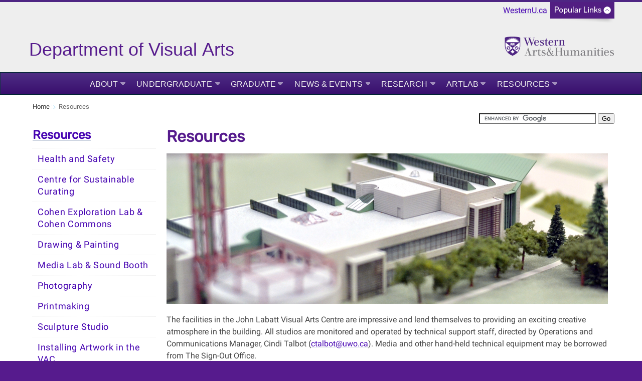

--- FILE ---
content_type: text/html; charset=UTF-8
request_url: https://www.uwo.ca/visarts/resources/index.html
body_size: 7005
content:
<!DOCTYPE html>
<html xmlns="http://www.w3.org/1999/xhtml" lang="en">
	<head>
		<meta charset="UTF-8"/>
		<title>
		    Resources - Visual Arts - Western University
		</title>
		
		
		
		<meta content="fb34fb8dac1d073a002b53fb20e02861" name="id"/>
		<meta content="width=device-width, initial-scale=1.0" name="viewport"/>
		<!--[if IE 7 ]>
		<html class="ie7">
			<![endif]-->
			<!--[if IE 8 ]>
			<html class="ie8">
				<![endif]-->
				<!--[if IE 9 ]>
				<html class="ie9">
					<![endif]-->
					<!--[if (gt IE 9)|!(IE)]>
					<!-->
					<!--
					
					
					<![endif]-->
					<link href="https://www.uwo.ca/web_standards/css/style-responsive-2017.css" rel="stylesheet"/>
					<link href="https://www.uwo.ca/web_standards/css/standard-menu-2017.css" rel="stylesheet"/>
					<link href="https://www.uwo.ca/web_standards/css/rubik-font.css" rel="stylesheet"/>
					<link href="https://www.uwo.ca/web_standards/css/roboto-font.css" rel="stylesheet"/>
					
					
					
<link href="https://www.uwo.ca/visarts/resources/index.html" rel="canonical"/>
<meta content="en_US" property="og:locale"/>
<meta content="https://www.uwo.ca/visarts/resources/index.html" property="og:url"/>
<meta content="website" property="og:type"/>
<meta content="Resources" property="og:title"/>
<meta content="Western University, in vibrant London, Ontario, delivers an academic and student experience second to none." property="og:description"/>
<meta content="Western University, in vibrant London, Ontario, delivers an academic and student experience second to none." name="description"/>
<meta content="https://www.uwo.ca/web_standards/img/logo/western-crest-facebook-og1.jpg" property="og:image"/>

<!-- Twitter Meta Tags -->
<meta content="summary_large_image" name="twitter:card"/>
<meta content="Western University, in vibrant London, Ontario, delivers an academic and student experience second to none." name="twitter:description"/>
<meta content="Resources" name="twitter:title"/>
<meta content="@WesternU" name="twitter:site"/>
<meta content="https://www.uwo.ca/web_standards/img/logo/western-crest-facebook-og1.jpg" name="twitter:image"/>
<meta content="@WesternU" name="twitter:creator"/>

					
					<link href="https://www.uwo.ca/web_standards/img/logo/apple-icon.png" rel="apple-touch-icon"/>
					<link href="https://www.uwo.ca/web_standards/img/logo/favicon.ico" rel="shortcut icon"/>
					<script language="javascript" src="https://www.uwo.ca/web_standards/js-2017/jquery-3.2.1.min.js" type="text/javascript"></script>
					
					<script type="text/javascript">
jQuery.noConflict();
jQuery(document).ready(function($){
$('img').each(function()
{ $(this).removeAttr('width'); $(this).removeAttr('height'); }
);
});
</script>
					
					
					
<script type="text/javascript">// <![CDATA[
(function(i,s,o,g,r,a,m){i['GoogleAnalyticsObject']=r;i[r]=i[r]||function(){
  (i[r].q=i[r].q||[]).push(arguments)},i[r].l=1*new Date();a=s.createElement(o),
  m=s.getElementsByTagName(o)[0];a.async=1;a.src=g;m.parentNode.insertBefore(a,m)
  })(window,document,'script','//www.google-analytics.com/analytics.js','ga');

  ga('create', 'UA-43999824-1', 'westernu.ca');
  ga('send', 'pageview');
// ]]></script>
<!-- Google Tag Manager. January 2019 -->
<script>// <![CDATA[
(function(w,d,s,l,i){w[l]=w[l]||[];w[l].push({'gtm.start':
new Date().getTime(),event:'gtm.js'});var f=d.getElementsByTagName(s)[0],
j=d.createElement(s),dl=l!='dataLayer'?'&l='+l:'';j.async=true;j.src=
'https://www.googletagmanager.com/gtm.js?id='+i+dl;f.parentNode.insertBefore(j,f);
})(window,document,'script','dataLayer','GTM-NSQ7S5');
// ]]></script>
<!-- End Google Tag Manager --> <!-- Google Tag Manager (noscript) --><noscript><iframe height="0" src="https://www.googletagmanager.com/ns.html?id=GTM-NSQ7S5" style="display:none;visibility:hidden" width="0"></iframe></noscript><!-- End Google Tag Manager (noscript) --> 
					<!-- Global WesternU site tag (gtag.js) - Google Analytics -->
					<script async="" src="https://www.googletagmanager.com/gtag/js?id=UA-130493133-1" type="text/javascript"></script>
					<script type="text/javascript">
                    window.dataLayer = window.dataLayer || [];
                    function gtag()
                    {dataLayer.push(arguments);}
                    gtag('js', new Date());
                    gtag('config', 'UA-130493133-1');
                    </script>
                    <!-- Google Tag Manager Western Global -->
<script>// <![CDATA[
(function(w,d,s,l,i){w[l]=w[l]||[];w[l].push({'gtm.start':
new Date().getTime(),event:'gtm.js'});var f=d.getElementsByTagName(s)[0],
j=d.createElement(s),dl=l!='dataLayer'?'&l='+l:'';j.async=true;j.src=
'https://www.googletagmanager.com/gtm.js?id='+i+dl;f.parentNode.insertBefore(j,f);
})(window,document,'script','dataLayer','GTM-NSQ7S5');
// ]]></script>
<!-- End Google Tag Manager Western Global --> 
	</head>
	<body>
	    <!-- Google Tag Manager (noscript) Western Global -->
<noscript><iframe height="0" src="https://www.googletagmanager.com/ns.html?id=GTM-NSQ7S5" style="display:none;visibility:hidden" width="0"></iframe></noscript>
<!-- End Google Tag Manager (noscript) Western Global -->
					<a class="offscreen" href="#skip">Skip to Content</a>
					<!-- Ribbon include begins -->
					<script src="https://www.uwo.ca/web_standards/js/rbn/rbn-standardpage.js" type="text/javascript"></script>
					
					
					
					<!-- Ribbon include ends -->
					<div id="masthead">
						<svg xmlns="http://www.w3.org/2000/svg" aria-labelledby="title" height="80px" width="900px" xmlns:xlink="http://www.w3.org/1999/xlink">&#225;
<title id="title">Department of Visual Arts</title>
<a style="text-decoration: none;" xlink:href="https://www.uwo.ca/visarts/"> <text fill="rgb(0, 0, 0)" kerning="auto" x="3px" y="57px"> <tspan fill="#561b8d" font-family="Benton Sans, Arial, sans-serif;" font-size="36px">Department of Visual Arts </tspan></text> </a> </svg><a href="https://www.uwo.ca/arts/"><img alt="Western University Arts and Humanities Logo" class="stacked-logo-two" src="https://www.uwo.ca/web_standards/img/logos-faculties-stacked/svg/Western_Logo_F_S_ArtsHumanities_RGB.svg" style="width: 220px; margin-top: 18px;"/></a>
						<div class="lists-select"><label class="hidden" for="popular-list">Popular Links</label><select class="fields" id="popular-list" name="popular-list" onchange="location.href=this.options[this.selectedIndex].value;">
<option selected="selected" value="#">Popular Links</option>
<option value="https://www.uwo.ca/directory.html">Directory</option>
<option value="https://wts.uwo.ca/office_365/index.html">Mail</option>
<option value="https://wts.uwo.ca/owl/index.html">OWL Brightspace</option>
<option value="https://studentservices.uwo.ca/secure/index.cfm">Student Services</option>
<option value="https://www.uwo.ca/a-z.html">Websites A - Z</option>
<option value="https://www.uwo.ca/events/index.html">Events</option>
<option value="https://www.lib.uwo.ca/index.html">Libraries</option>
<option value="https://www.uwo.ca/about/visit/maps.html">Maps</option>
<option value="https://www.uwo.ca/parking/index.html">Parking</option>
<option value="https://www.uwo.ca/.index.html">WesternU</option>
</select></div>
						
					</div>
					<!--end div masthead-->
					<div class="container_12">
						<div class="grid_12">
							<ul class="clearfix" id="menu" style="margin-left: 0;"><li class="medium"><a class="drop" href="../about/index.html">About</a><div class="dropdown_1column"><div class="col_1"><ul><li><a href="../about/chair.html">Message from the Chair</a></li><li><a href="../about/alumni.html">Alumni News</a></li><li><a href="../about/50years/index.html">Alum Profiles</a></li><li><a href="../about/faculty/index.html">Faculty</a></li><li><a href="../about/staff.html">Technical Staff</a></li><li><a href="../about/jobs.html">Job Opportunities</a></li><li><a href="../about/photo.html">Visual Arts Photos</a></li><li><a href="../about/tour.html">Virtual Tour</a></li><li><a href="../about/contact_us.html">Administration</a></li></ul></div></div></li><li class="medium"><a class="drop" href="../undergraduate/index.html">Undergraduate</a><div class="dropdown_1column"><div class="col_1"><ul><li><a href="../undergraduate/future/index.html">Future Students</a></li><li><a href="../undergraduate/current/index.html">Current Students</a></li><li><a href="../undergraduate/degrees_offered/index.html">Subject Areas</a></li><li><a href="../undergraduate/undergraduate_courses/index.html">Undergraduate Courses</a></li><li><a href="../undergraduate/Modules.html">Module Checklists</a></li><li><a class="ex-link" href="http://www.westerncalendar.uwo.ca/" target="_blank">Western Academic Calendar</a></li><li><a href="../undergraduate/faq.html">Frequently Asked Questions</a></li><li><a href="../undergraduate/Scholarships and Awards/index.html">Scholarships and Awards</a></li><li><a href="../undergraduate/vasa.html">VASA : Visual Art Supporters Association </a></li></ul></div></div></li><li class="medium"><a class="drop" href="../grad/index.html">Graduate</a><div class="dropdown_1column"><div class="col_1"><ul><li><a href="../grad/future/index.html">Future Students</a></li><li><a href="../grad/current/index.html">Current Students</a></li><li><a href="../grad/degrees.html">Degrees Offered</a></li><li><a href="../grad/courses.html">Graduate Courses</a></li><li><a href="../grad/internships.html">Graduate Internships</a></li><li><a href="../grad/funding/index.html">Funding</a></li><li><a href="../grad/meet_our_grads/index.html">Meet Our Grads</a></li><li><a class="ex-link" href="http://www.uwo.ca/visarts/about/alumni.html" target="_blank">Alumni</a></li><li><a href="../grad/visartsgsa.html">VisArtsGSA</a></li></ul></div></div></li><li class="medium"><a class="drop" href="../news/index.html">News &amp; Events</a><div class="dropdown_1column"><div class="col_1"><ul><li><a href="../news/2026/index.html">2026</a></li><li><a href="../news/2025/index.html">2025</a></li><li><a href="../news/2024/index.html">2024</a></li><li><a class="ex-link" href="http://www.events.westernu.ca/events/visual-arts/" target="_blank">Events Calendar</a></li><li><a href="../speakers.html">Speakers' Series</a></li><li><a href="../newsletters/index.html">Share Your News</a></li></ul></div></div></li><li class="medium"><a class="drop" href="../ourresearch/index.html">Research</a><div class="dropdown_1column"><div class="col_1"><ul><li><a href="../ourresearch/faculty_research/index.html">Faculty Research</a></li><li><a href="../ourresearch/graduate-research.html">Graduate Research</a></li><li><a href="../ourresearch/undergraduate-research.html">Undergraduate Research</a></li><li><a href="../ourresearch/IAiR.html">Indigenous Artist-in-Residence</a></li><li><a href="../ourresearch/moridi_r.html">Visiting Scholar Program</a></li><li><a href="../ourresearch/CiR.html">Curator-in-Residence</a></li></ul></div></div></li><li class="medium"><a class="drop" href="../artlab/index.html">Artlab</a><div class="dropdown_1column"><div class="col_1"><ul><li><a href="../artlab/current.html">Current Exhibitions</a></li><li><a href="../artlab/upcoming/index.html">Upcoming Exhibitions</a></li><li><a href="../artlab/exhibition_archive/index.html">Exhibition Archive</a></li><li><a href="../artlab/digital/index.html">Digital Features</a></li><li><a href="../artlab/vitrine/index.html">Artlab Vitrine</a></li><li><a href="../artlab/about.html">About </a></li><li><a href="../artlab/publications/index.html">Publications</a></li></ul></div></div></li><li class="medium"><a class="drop" href="index.html">Resources</a><div class="dropdown_1column align_right"><div class="col_1"><ul><li><a href="healthsafety.html">Health and Safety</a></li><li><a href="CSC.html">Centre for Sustainable Curating</a></li><li><a href="cohenlab.html">Cohen Exploration Lab &amp; Cohen Commons</a></li><li><a href="drawpaint.html">Drawing &amp; Painting</a></li><li><a href="media.html">Media Lab &amp; Sound Booth</a></li><li><a href="photography.html">Photography</a></li><li><a href="printmaking.html">Printmaking</a></li><li><a href="sculpture.html">Sculpture Studio</a></li><li><a href="artinstall.html">Installing Artwork in the VAC</a></li><li><a href="vrl/index.html">Visual Resource Centre</a></li><li><a href="restricted/index.html">Faculty &amp; Staff Resources (requires login)</a></li><li><a href="roombooking.html">Room Booking</a></li><li><a href="student_tutorials.html">Student Tutorials</a></li><li><a href="artsgear.html">ArtsGear Sign-Out</a></li><li><a class="ex-link" href="https://satelliteprojectspace.com/" target="_blank">SATELLiTE Project Space</a></li></ul></div></div></li></ul>
							<!-- BEGINNING OF MOBILE DROP-DOWN NAV -->
							<ul id="nav"><li><a class="drop" href="#">MENU</a><ul><li><a href="../about/index.html">About</a></li><li><a href="../undergraduate/index.html">Undergraduate</a></li><li><a href="../grad/index.html">Graduate</a></li><li><a href="../news/index.html">News &amp; Events</a></li><li><a href="../ourresearch/index.html">Research</a></li><li><a href="../artlab/index.html">Artlab</a></li><li><a href="index.html">Resources</a></li></ul><div class="clear"></div></li></ul><div class="clear"></div>
							<!-- END OF MOBILE NAV -->
						</div>
						<!--end div grid_12-->
						<div class="clear"></div>
						<div class="main-content" id="lowlevel">
							<div class="grid_12">
								<ul class="breadcrumbs"><li><a href="../index.html">Home</a></li><li class="last">Resources</li></ul>
								<form action="https://www.google.com/cse" class="search" id="cse-search-box">
<div><input name="cx" type="hidden" value="013266746113315494840:xq6zhlrbloa"/> <input name="as_sitesearch" type="hidden" value="uwo.ca/visarts"/> <input aria-label="search" name="q" size="27" type="text"/> <input name="sa" type="submit" value="Go"/></div>
</form>
<script src="//www.google.com/cse/brand?form=cse-search-box&amp;lang=en" type="text/javascript"></script>
							</div>
							<!--end div grid_12-->
							<div class="top" id="left-sidebar">
								<h2><a href="index.html">Resources</a></h2><div id="leftnav"><ul><li><a class="" href="healthsafety.html">Health and Safety</a></li><li><a class="" href="CSC.html">Centre for Sustainable Curating</a></li><li><a class="" href="cohenlab.html">Cohen Exploration Lab &amp; Cohen Commons</a></li><li><a class="" href="drawpaint.html">Drawing &amp; Painting</a></li><li><a class="" href="media.html">Media Lab &amp; Sound Booth</a></li><li><a class="" href="photography.html">Photography</a></li><li><a class="" href="printmaking.html">Printmaking</a></li><li><a class="" href="sculpture.html">Sculpture Studio</a></li><li><a class="" href="artinstall.html">Installing Artwork in the VAC</a></li><li><a class="" href="vrl/index.html">Visual Resource Centre</a></li><li><a class="" href="restricted/index.html">Faculty &amp; Staff Resources (requires login)</a></li><li><a class="" href="roombooking.html">Room Booking</a></li><li><a class="" href="student_tutorials.html">Student Tutorials</a></li><li><a class="" href="artsgear.html">ArtsGear Sign-Out</a></li><li><a class="ex-link" href="https://satelliteprojectspace.com/" target="_blank">SATELLiTE Project Space</a></li></ul></div>
								
								
							</div>
							<!--end div left-sidebar-->
							<div class="grid_9">
							    <a name="skip"></a>
							    
							    <h1>Resources</h1><p><img alt="Scale model of the John Labatt Visual Arts Centre" height="300" src="../img/banners/resources/1403_scalemodel_880x300.jpg" width="880"/></p>
<p>The facilities in the John Labatt Visual Arts Centre are impressive and lend themselves to providing an exciting creative atmosphere in the building. All studios are monitored and operated by technical support staff, directed by Operations and Communications Manager, Cindi Talbot (<a href="mailto:jmart288@uwo.ca">ctalbot@uwo.ca</a>). Media and other hand-held technical equipment may be borrowed from The Sign-Out Office.</p>
<p>Click on any of the resource areas listed on the left for more information on our facilities and services offered.</p>
							    
							    <!--10 extra blank regions for use with user made blocks-->
							    
							    
							    
							    
							    
							    
							    
							    
							    
							    
							    
						    </div>
							<!--end div grid_9-->
						<div class="clear"></div>
						</div>
						<!--end <div class="main-content" id="lowlevel">-->
						<div class="bottom" id="left-sidebar-mobile">
							<h2><a href="index.html">Resources</a></h2><div id="leftnav-mobile"><ul><li><a class="" href="healthsafety.html">Health and Safety</a></li><li><a class="" href="CSC.html">Centre for Sustainable Curating</a></li><li><a class="" href="cohenlab.html">Cohen Exploration Lab &amp; Cohen Commons</a></li><li><a class="" href="drawpaint.html">Drawing &amp; Painting</a></li><li><a class="" href="media.html">Media Lab &amp; Sound Booth</a></li><li><a class="" href="photography.html">Photography</a></li><li><a class="" href="printmaking.html">Printmaking</a></li><li><a class="" href="sculpture.html">Sculpture Studio</a></li><li><a class="" href="artinstall.html">Installing Artwork in the VAC</a></li><li><a class="" href="vrl/index.html">Visual Resource Centre</a></li><li><a class="" href="restricted/index.html">Faculty &amp; Staff Resources (requires login)</a></li><li><a class="" href="roombooking.html">Room Booking</a></li><li><a class="" href="student_tutorials.html">Student Tutorials</a></li><li><a class="" href="artsgear.html">ArtsGear Sign-Out</a></li><li><a class="ex-link" href="https://satelliteprojectspace.com/" target="_blank">SATELLiTE Project Space</a></li></ul></div>
							
							
						</div>
						    
					<div class="grid_12" id="footer">
							<div class="contact-content">
								<div class="grid_5">
									<p class="copyright">&#169; 1878 - <script>document.write(new Date().getFullYear())</script> Western University</p><br/><p class="footercontact"><a href="Faculty of Arts and Humanities" target="_blank">Department of Visual Arts</a><br/>John Labatt Visual Arts Centre<br/>
                    London, Ontario, Canada, N6A 5B7<br/>Tel: (519) 661-3440<br/><a href="mailto:visarts@uwo.ca">visarts@uwo.ca</a><br/><a href="https://www.uwo.ca/vpfinance/legalcounsel/privacy/" target="_blank">Privacy</a> | 
                <a href="https://www.communications.uwo.ca/web_design/standards/" target="_blank">Web Standards</a> | 
                <a href="https://www.uwo.ca/terms-of-use.html" target="_blank">Terms of Use</a>  | 
                <a href="https://accessibility.uwo.ca/" target="_blank">Accessibility</a></p>
								</div>
								<!--end div grid_5-->
								<div class="grid_2">
									<span class="footernavtitles">Key Topics:</span><br/><br/><a href="../about/index.html">About</a><br/><a href="../undergraduate/index.html">Undergraduate</a><br/><a href="../grad/index.html">Graduate</a><br/><a href="../news/index.html">News &amp; Events</a><br/><a href="../ourresearch/index.html">Research</a><br/><a href="../artlab/index.html">Artlab</a><br/><a href="index.html">Resources</a><br/>
								</div>
								<!--end div grid_2-->
								<div class="grid_2">
									<span class="footernavtitles">Popular Resources:</span><br/><br/><p><a href="../about/contact_us.html">Contact Us</a></p><p><a href="../about/faculty/fullfaculty.html">Meet our Faculty</a></p><p><a href="../speakers.html">Speakers' Series</a></p><p><a href="vrl/index.html">Visual Resource Library</a></p><p><a href="vrl/find_images.html">Find Images</a></p><p><a href="artsgear.html">ArtsGear Sign-Out</a></p>
								</div>
									<!--end div grid_2-->
								<div class="social-media">
									<div id="social-media-links">
										<a href="https://www.facebook.com/westernuArts/" rel="noopener noreferrer" target="_blank" title="Facebook"> <img alt="Western on Facebook" class="social-icon" src="http://www.uwo.ca/web_standards/img/social/facebook_32.png"/> </a> <a href="https://www.instagram.com/westernuvisarts/" rel="noopener noreferrer" target="_blank" title="Instagram"> <img alt="Instagram icon" class="social-icon" src="https://www.uwo.ca/web_standards/img/social/instagram_32.png"/> </a> <a href="https://www.youtube.com/user/ArtsUWO" rel="noopener noreferrer" target="_blank" title="YouTube"> <img alt="Western on YouTube" class="social-icon" src="http://www.uwo.ca/web_standards/img/social/youtube_32.png"/> </a> <a href="http://www.linkedin.com/edu/school?id=10852" rel="noopener noreferrer" target="_blank"> <img alt="LinkedIn icon" class="social-icon" src="http://www.uwo.ca/web_standards/img/social/linkedin_32.png"/> </a> <a href="https://twitter.com/westernuArts" rel="noopener noreferrer" target="_blank"> <img alt="Twitter icon" class="social-icon" src="http://www.uwo.ca/web_standards/img/social/twitter_32.png"/> </a>
									</div>
									<div class="footer-logos">
										<a href="https://www.uwo.ca" rel="noopener" target="_blank" title="Western Home Page"> <img alt="Western University Crest" src="https://www.uwo.ca/img/homepage/2017/logo-western-crest-ftr.svg" style="width: 80px; float: right;"/> </a>
									</div>
								</div>
								<!--end div grid_2-->
							</div>
						</div>
						<!--end div contact-content-->
						<!--end div grid_12-->
						<div class="clear"></div>
					</div>
					<!--end div container_12-->
					<div class="clear"></div>
					
				    <script language="javascript" src="https://www.uwo.ca/web_standards/js-2017/jquery-3.2.1.min.js" type="text/javascript"></script>
					<script language="javascript" src="https://www.uwo.ca/web_standards/js-2017/jquery-ui.min.js" type="text/javascript"></script>
					<script language="javascript" src="https://www.uwo.ca/web_standards/js-2017/flexslider/jquery.flexslider-min.js" type="text/javascript"></script>
					<script language="javascript" src="https://www.uwo.ca/web_standards/js-2017/jquery.client.js" type="text/javascript"></script>
					<script language="javascript" src="https://www.uwo.ca/web_standards/js-2017/jquery.hoverIntent.minified.js" type="text/javascript"></script>
					<script language="javascript" src="https://www.uwo.ca/web_standards/js-2017/scripts-responsive-2017.js" type="text/javascript"></script>
					
					
					
					
					
					
	</body>
			</html>

--- FILE ---
content_type: image/svg+xml
request_url: https://www.uwo.ca/web_standards/img/logos-faculties-stacked/svg/Western_Logo_F_S_ArtsHumanities_RGB.svg
body_size: 20529
content:
<?xml version="1.0" encoding="utf-8"?>
<!-- Generator: Adobe Illustrator 23.0.4, SVG Export Plug-In . SVG Version: 6.00 Build 0)  -->
<svg version="1.1" id="Layer_1" xmlns="http://www.w3.org/2000/svg" xmlns:xlink="http://www.w3.org/1999/xlink" x="0px" y="0px"
	 viewBox="0 0 1000 187" style="enable-background:new 0 0 1000 187;" xml:space="preserve">
<style type="text/css">
	.st0{fill:#4F2683;}
	.st1{fill:#807F83;}
	.st2{fill:#FFFFFF;}
</style>
<g>
	<path class="st0" d="M356.3,35.6c-0.9,1-2.2,1.6-3.7,1.6c-3.4,0-5.5-1.4-10.6-1.4c-8.8,0-15.7,4.8-15.7,13.5
		c0,17.8,27.3,14,27.3,26.8c0,5.8-4.2,8.6-9.5,8.6c-9.8,0-15.5-6.4-17.7-15.7H324l3.3,17.9c1.1-1.2,2.5-1.7,3.8-1.7
		c2.8,0,6.4,2.2,12.8,2.2c10.2,0,17.9-5.7,17.9-15.4c0-19.3-27.8-14.2-27.8-26.7c0-4,2.8-6.9,7.9-6.9c8.1,0,12.6,5.7,14.6,12.5h2.4
		L356.3,35.6z M494.8,83.8v2.5h26.7v-2.5h-7.9v-26c0-9.3,4.8-18.3,13.8-18.3c5.1,0,8.2,2.9,8.2,10.4v33.9h-7.9v2.5h26v-2.5h-7.9
		V50.2c0-10-4.9-14.3-14.7-14.3c-8.2,0-14.2,4-17.3,10.8h-0.2v-11c-1.3,1.1-3.2,2.4-7.6,2.4c-2.9,0-10.6,0-10.6,0v2.5h8v43.2H494.8z
		 M397.3,77.7c-1.3,2.9-3.4,5.8-7.1,5.8c-3.8,0-5.4-2.4-5.4-8.3V40.6h12.3V38h-12.3V21.5h-2.1c-1.4,10.7-6.7,16.1-16.4,17.1v2l0,0
		l0,0h8.1v34.2c0,6.4,1.2,12.5,11.7,12.5c6.6,0,10.5-3,12.6-7l0.8-1.6L397.3,77.7z M492.2,42.8c0-4-2.9-7-8.4-7
		c-8.1,0-12.2,7.3-14.3,13.1h-0.1V35.4c-1.6,1.3-3.3,2.6-7.6,2.6c-3.1,0-11.2,0-11.2,0v2.5h8.6v43.2h-8.6v2.5h27.1v-2.5h-8.3V62.4
		c0-11.3,5.6-23.7,12.7-23.7c0.5,0,0.9,0.1,1.2,0.2c-1.2,1-2,2.5-2,4.2c0,3.1,2.4,5.4,5.4,5.4C490,48.6,492.2,45.9,492.2,42.8z
		 M315,72.4c-2.8,6.6-7.5,11.9-16.2,11.9c-12.9,0-14.8-9.8-14.8-24.9v-0.8h33.2c0-13.4-7.4-22.6-21.3-22.6
		c-15.1,0-23.3,11.7-23.3,25.7c0,14.7,7.7,25.7,23.2,25.7c9.6,0,17.4-3.6,21.5-14.3L315,72.4z M284.1,53.3
		c0.5-7.5,3.3-14.7,11.1-14.7c8.4,0,10.2,6.5,10.4,13.5c0,0.6,0,2.9,0,3.5H284C284,54.9,284,54,284.1,53.3z M444.4,72.4
		c-2.8,6.6-7.5,11.9-16.2,11.9c-12.9,0-14.8-9.8-14.8-24.9v-0.8h33.2c0-13.4-7.4-22.6-21.3-22.6C410.2,36,402,47.7,402,61.7
		c0,14.7,7.7,25.7,23.2,25.7c9.6,0,17.4-3.6,21.5-14.3L444.4,72.4z M413.5,53.3c0.5-7.5,3.3-14.7,11.1-14.7
		c8.4,0,10.2,6.5,10.4,13.5c0,0.6,0,2.9,0,3.5h-21.6C413.4,54.9,413.5,54,413.5,53.3z M229.2,35.4c-4.4,12.7-18.1,52-18.1,52h-2
		l-22.4-61l-3.7-9.7h-7v-2.5h28.7v2.5h-9l2.8,8.2l15.6,43.2h0.2l13-37.5l-5.1-13.8h-8.7v-2.5h31.3v2.5h-10.1l2.8,8l15.9,43.4h0.2
		L267.7,25l2.4-8.2h-9v-2.5h20.3v2.5h-7.3l-3.2,9l-20.2,61.7h-2.2L229.2,35.4z"/>
	<g>
		<path class="st1" d="M216.9,105.9h2.2l20.2,61.3l3.2,9.1h9.2v2.4H219v-2.4h10.5l-2.3-8.6l-4.4-14.1h-18.6l-4.7,14.1l-2.5,8.6h10.6
			v2.4h-22.7v-2.4h8.5l3.2-8.9L216.9,105.9z M213.7,125l-8.7,25.8h16.7L213.7,125z"/>
		<path class="st1" d="M292.9,141.2c-3.1,0-5.4-2.4-5.4-5.4c0-1.7,0.8-3.3,2-4.3c-0.3-0.1-0.7-0.2-1.3-0.2
			c-7.1,0-12.8,12.3-12.8,23.9v12.4l0.1,8.6h8.3v2.5h-27.3v-2.5h8.6l0.1-8.6v-34.7h-8.7v-2.5h11.3c4.4,0,6-1.3,7.7-2.8v13.9h0.1
			c2.1-5.8,6.2-13.3,14.5-13.3c5.4,0,8.6,3.1,8.6,7.2C298.6,138.5,296,141.2,292.9,141.2z"/>
		<path class="st1" d="M334.1,171l-0.7,1.5c-2.4,4.9-6.9,6.9-12.2,6.9c-8.7,0-11.4-4.2-11.4-12.4v-34.1h-7.9v-2.3
			c10.1-1,14.4-6.6,15.9-16.5h2v16.3h12v2.5h-12v34.5c0,4,0.5,8.3,5.4,8.3c3.6,0,5.5-2.8,6.8-5.7L334.1,171z"/>
		<path class="st1" d="M373.9,143.4h-2.4c-1.9-6.7-6.4-12.4-14.5-12.4c-5.1,0-8,3-8,6.9c0,12.4,27.6,7.3,27.6,26.6
			c0,9.6-7.7,15.2-17.9,15.2c-6.3,0-9.8-2.1-12.6-2.1c-1.4,0-2.8,0.5-3.9,1.7l-3.3-17.9h2.4c2.1,9.3,7.9,15.6,17.6,15.6
			c5.2,0,9.4-2.8,9.4-8.5c0-12.8-27.1-9-27.1-26.7c0-8.7,6.7-13.5,15.5-13.5c5.2,0,7.2,1.4,10.6,1.4c1.5,0,2.8-0.6,3.7-1.6
			L373.9,143.4z"/>
		<path class="st1" d="M440.2,135.6c3.3,0,6,2.8,6,6.2c0,8.2-7,18.5-12.4,24.1c3.4,4.8,6.8,8.8,11.4,8.8c5.5,0,8.5-4.5,9.2-7.7
			l2,1.1c-1.3,5.9-7.5,11.4-16.6,11.4c-5.9,0-10-2.7-13.5-6.8c-7.3,5.6-14.1,7-20.4,7c-13.1,0-21-7.4-21-19.1
			c0-11.8,10.4-18.4,19-23.9c-4.3-7.4-5.3-12.4-5.3-15.4c0-6.5,4.3-15.9,16.1-15.9c6.8,0,11.4,4.1,11.4,10.2c0,7-4.9,12.2-12.2,17.6
			c5.5,9.3,12.1,20.7,18.4,30.1c4.6-5.1,8-11,8.9-15.8c-0.3,0-0.7,0-0.9,0c-3.4,0-6-2.7-6-6C434.2,138.2,436.9,135.6,440.2,135.6z
			 M411.1,175.3c5.4,0,9.8-1.8,13.6-4.8c-6.8-10.5-13.4-20.6-19.5-31.4c-7.7,4.8-10.8,8.5-10.8,16
			C394.3,163.9,399.5,175.3,411.1,175.3z M412.7,131.2c7.1-5.2,9.6-10.1,9.6-15.1c0-5.3-3.1-8.1-7.7-8.1c-4.4,0-7.8,2.9-7.8,8.1
			C406.9,119.3,407.9,122,412.7,131.2z"/>
		<path class="st1" d="M533.1,106.7v2.4h-9.4l-0.1,9.5V166l0.1,10.3h9.4v2.4H503v-2.4h9.3l0.1-10.3v-23.1h-31.6V166l0.1,10.3h9.4
			v2.4h-30.2v-2.4h9.3l0.1-10.3v-47.3l-0.1-9.5h-9.3v-2.4h30.2v2.4h-9.4l-0.1,9.5v21.8h31.6v-21.8l-0.1-9.5H503v-2.4h30.1V106.7z"/>
		<path class="st1" d="M576.1,130.4c4.8,0,6-0.9,8.4-2.7l-0.1,11.9v28.3l0.1,8.4h8.5v2.4h-8.6c-4.4,0-6.1,0.2-9.8,0.4l-0.5-9.1
			c-1.8,2.8-6.4,9.7-17.4,9.7c-4.9,0-9.1-1.6-11.4-4c-3.2-3.4-3.3-8.3-3.3-10.6l0.1-12.3l-0.3-19.9h-7.7v-2.5h9.7
			c4.7,0,6.1-0.9,8.3-2.7l-0.1,11.9v17.2c0,9.8,0.2,14.7,3,17.4c1.1,1.1,3.2,2,5.7,2c2.9,0,6.1-1.2,8.7-3.8c4.8-4.7,5-10.3,5-15.1
			v-17.9l-0.1-6.7H565v-2.5h11.1V130.4z"/>
		<path class="st1" d="M616.4,137.7c1.4-2.2,2.7-4.2,5.3-6.1c2.9-1.9,7.1-3.5,12-3.5c2,0,4.8,0.3,7.2,1.4c5.3,2.4,6.3,6.6,7,9.8
			c2-3.8,6.1-11,17.5-11c2.8,0,6.9,0.3,10.2,3.3c4,3.7,4.1,8.6,4,12.5l-0.3,23.5l0.1,8.7h8.4v2.4h-26.6v-2.4h8.1l0.1-8.7
			c0.1-6.5,0.2-13.1,0.2-19.7c0-8.4,0-15.6-7.5-15.6c-4,0-6.7,1.7-8.7,3.6c-5.1,5-5.5,12.9-5.5,19.6v12.1l0.1,8.7h8.2v2.4h-26.4
			v-2.4h8.1l0.1-8.7v-19.7c0-5.8-0.1-8.2-0.6-10.3c-0.4-1.2-1.5-5.6-7.3-5.6c-3.7,0-6.8,1.4-8.9,3.5c-4.5,4.6-4.9,12.2-4.9,19.7
			v12.4l0.1,8.7h7.9v2.4h-26.8v-2.4h8.7l0.1-8.7v-26l-0.1-8.7h-8.4v-2.5c7.8,0,11.4,0,11.4,0c4.5,0,6-1.3,7.3-2.3L616.4,137.7
			L616.4,137.7z"/>
		<path class="st1" d="M744.2,171.3c-1.2,3.3-3.8,8.2-11.3,8.2c-5.8,0-8.9-1.6-10.2-6.7c-3.7,5.1-9,7-15.6,7
			c-9.8,0-13.7-5.3-13.7-13.3c0-11.4,13-14.6,18.4-16.2c4-1.1,7.1-1.6,11-2.9v-5.3c0-6.9-2-11.2-9.4-11.2c-3,0-7.4,0.9-10,3.8
			c2.3,0.6,4.1,2.8,4.1,5.3c0,3-2.4,5.4-5.5,5.4c-3.2,0-5.4-2.8-5.4-5.8c0-6.8,8.7-11.1,17.7-11.1c15.3,0,18.6,6.2,18.6,14.6v25.6
			c0,5.6,1.3,7,3.9,7c2.8,0,4.6-3,5.3-5.4L744.2,171.3z M722.8,150.2l-7.3,2c-6,1.6-10.9,4.3-10.9,13.5c0,6.4,1.3,10.7,6.7,10.7
			c7.5,0,11.5-6.3,11.5-13.2V150.2z"/>
		<path class="st1" d="M756.6,176.3l0.1-8.8l0.1-27.9l-0.1-6.6h-8.1v-2.5c7.8,0,10.6,0,10.6,0c4.5,0,6.3-1.3,7.7-2.3v11.2h0.2
			c3.1-6.7,9.1-10.7,17.2-10.7c9.8,0,14.7,4.3,14.7,14.3v24.7l0.1,8.8h7.9v2.3h-26v-2.3h7.7l0.2-8.8v-24.2c0-5.5-1-11.2-8-11.2
			c-9.3,0-14,9-14,18.3v17.1l0.1,8.8h7.8v2.3h-26.6v-2.3h8.4V176.3z"/>
		<path class="st1" d="M830.8,140.4v27.2l0.1,8.7h8.2v2.4H812v-2.4h8.8l0.1-8.7v-27.2l-0.1-7.4h-8.9v-2.5c7.8,0,11.5,0,11.5,0
			c4.5,0,6.3-1.3,7.7-2.3L830.8,140.4z M825.5,119.3c3.2,0,5.9-2.7,5.9-5.9c0-3.3-2.8-6-5.9-6c-3.4,0-6,2.8-6,6
			C819.4,116.7,822.2,119.3,825.5,119.3z"/>
		<path class="st1" d="M872.1,171l-0.7,1.5c-2.4,4.9-6.9,6.9-12.2,6.9c-8.7,0-11.4-4.2-11.4-12.4v-34.1h-7.9v-2.3
			c10.1-1,14.4-6.6,15.9-16.5h2v16.3h12v2.5h-12v34.5c0,4,0.5,8.3,5.4,8.3c3.6,0,5.5-2.8,6.8-5.7L872.1,171z"/>
		<path class="st1" d="M894.6,140.4v27.2l0.1,8.7h8.2v2.4h-27.1v-2.4h8.8l0.1-8.7v-27.2l-0.1-7.4h-8.9v-2.5c7.8,0,11.5,0,11.5,0
			c4.5,0,6.3-1.3,7.7-2.3L894.6,140.4z M889.3,119.3c3.2,0,5.9-2.7,5.9-5.9c0-3.3-2.8-6-5.9-6c-3.4,0-6,2.8-6,6
			C883.2,116.7,886,119.3,889.3,119.3z"/>
		<path class="st1" d="M951,165.5c-4.1,10.6-11.9,14.3-21.5,14.3c-15.6,0-23.3-11.1-23.3-25.7c0-14.1,8.2-25.8,23.4-25.8
			c13.9,0,21.3,9.2,21.3,22.6h-33.3v0.8c0,15.1,1.9,25,14.8,25c8.7,0,13.4-5.3,16.2-12L951,165.5z M917.7,148h21.6
			c0-0.6,0-3.1,0-3.8c-0.2-6.9-2-13.5-10.4-13.5c-7.9,0-10.6,7.2-11.1,14.7C917.7,146.2,917.7,147.3,917.7,148z"/>
		<path class="st1" d="M992.9,143.4h-2.4c-1.9-6.7-6.4-12.4-14.5-12.4c-5.1,0-8,3-8,6.9c0,12.4,27.6,7.3,27.6,26.6
			c0,9.6-7.7,15.2-17.9,15.2c-6.3,0-9.8-2.1-12.6-2.1c-1.4,0-2.8,0.5-3.9,1.7l-3.3-17.9h2.4c2.1,9.3,7.9,15.6,17.6,15.6
			c5.2,0,9.4-2.8,9.4-8.5c0-12.8-27.1-9-27.1-26.7c0-8.7,6.7-13.5,15.5-13.5c5.2,0,7.2,1.4,10.6,1.4c1.5,0,2.8-0.6,3.7-1.6
			L992.9,143.4z"/>
	</g>
	<g>
		<path class="st2" d="M147,76.8V13.9c-16.3-5.8-41.8-9.5-70.7-9.5C48,4.4,22.9,8.1,6.6,13.9v63.8c0,9.4-0.4,26.1,8.1,46
			c10.6,24.8,31.2,43.4,60.5,55l1.5,0.6l1.5-0.6c29.4-11.7,49.9-30.3,60.6-55.1C147.4,103.7,147,85.8,147,76.8z"/>
		<path class="st0" d="M147,76.8V13.9c-16.3-5.8-41.8-9.5-70.7-9.5C48,4.4,22.9,8.1,6.6,13.9v63.8c0,9.4-0.4,26.1,8.1,46
			c10.6,24.8,31.2,43.4,60.5,55l1.5,0.6l1.5-0.6c29.4-11.7,49.9-30.3,60.6-55.1C147.4,103.7,147,85.8,147,76.8z M92.1,145.6
			c-0.3,0.1-0.7,0.2-1,0.4c-0.2,0.1-0.3,0.2-0.3,0.3c0,0.1,0.1,0.3,0.2,0.3c-0.2,0.7-1.8,0.6-2.3,0.8c-0.4,0.2-1,0.6-1.3,1
			c-0.3,0.3-0.2,0.2-0.7,0.3c-0.9,0.2-0.7,1-0.4,1.6s0.7,1.1,1.3,1.5c0.2,0.1,1.1,0.5,1.6,0.5c-0.5,0.5-1.1,0.4-1.7,0.6
			c-0.3,0.1-0.6,0.3-1,0.4c-0.5,0.1-0.8,0.1-1.2,0c-0.6-0.1-1.2-0.1-1.7,0c-0.4,0-0.7,0-1.1-0.2c-0.2-0.1-0.5-0.3-0.6-0.3
			c-0.5-0.1-0.1,0.6,0,0.9c-0.7,0.6-2.2-0.2-2.8-0.6c-0.5-0.3-0.8-1.1-1.4-1.3c0,0.6,0,1.3,0,1.9c0.1,2,0.1,3.9,0.2,5.9
			c0,1.1,0.1,2.3,0.1,3.4h-2.2l0.3-11.3c-0.7,0-1,0.7-1.5,0.9c-0.3,0.2-0.7,0.1-1,0.3c-0.3,0.2-0.5,0.5-0.9,0.7
			c-0.3,0.1-0.8,0.2-1.1,0.2c-0.5,0-1-0.1-1.2-0.4c0.2-0.4,0-0.8-0.3-1s-0.8,0.1-1.1,0.2c-1.5,0.4-3.3-0.6-4.6-1.1
			c0,0,3.3-0.6,3.3-2.5c0-0.5-0.3-1-0.7-1.3s-1.1-0.7-1.6-0.8c-0.8-0.1-1.4,0.1-1.9-0.1c0.1-0.3-0.4-0.6-0.7-0.9
			c-0.3-0.2-0.7-0.4-1.1-0.5c-0.7-0.3-1.7-1-1.4-1.8c0.5,0.3,1,0.3,1.5,0.1c0.4-0.2,0.5-0.5,0.5-1c0-0.6-0.7-1-0.9-1.5
			c-0.2-0.4-0.4-0.7-0.7-1c-0.3-0.2-0.8-0.3-0.8-0.8c0.6,0.2,0.8-0.3,0.4-0.7c-0.4-0.5-1-0.7-1.3-1.3c-0.3-0.5-0.5-1.1-0.5-1.7
			c0-0.2,0-0.7,0.3-0.7c0.2-0.1,0.3,0.3,0.4,0.4c0.4,0.6,1,0.9,1.6,1.1c0.7,0.4,1,0.6,1.8,0.7c1.6,0.3,2.6,0,3.5-0.8
			c0.2-0.1,0.6-0.4,0.7-0.4c0.3,0.5,1.2,1.3,2,1.6c0.6,0.2,1.3,1,1.6,1.3c1.1,1,1.8,0.4,1.8-0.5c0-0.8-0.3-1.8-0.5-2.5
			c-0.3-1.2-0.5-1.8-0.7-3c-0.1-0.8-0.5-1.4-0.8-1.9s-0.7-1.9,0.3-1.4c0.4,0.2,1,0.6,1.5,0.5c1.2-0.2,1.3-1.4,1.5-2.4
			c0.1-0.5,0.1-0.9,0.3-1.4c0.1-0.3,0.2-0.5,0.4-0.5c0,0.1,0.2,0.4,0.5,0.4c0.5,0,0.8-0.8,0.9-1.2c0.1-0.4,0.2-0.8,0.3-1.2
			c0.2-0.6,0.3-1.3,0.6-2c0.1,0.4,0.3,1.2,0.4,1.5c0.3,0.7,0.5,1.4,0.9,2c0.4,0.5,0.8,0.7,1.4,0.4c0.3,0.7,0.3,2.8,0.8,3.8
			c0.3,0.6,0.8,0.8,1.3,0.8s0.8-0.1,1.1-0.3c0.4-0.2,0.8-0.5,1.1-0.5c0.1,0,0.2,0.1,0.2,0.2c0,0.5-0.7,1.7-0.8,1.9
			c-0.2,0.6-0.6,1.3-0.7,1.9c-0.1,0.5-0.3,1.1-0.4,1.7c-0.1,0.6-0.2,1.3-0.3,2.2c0,0.5,0,1.5,0.4,1.8c0.6,0.4,1.4-0.4,1.8-0.8
			c0.6-0.5,1.1-0.9,1.5-1.5c0.3-0.4,1-1.6,1.6-1.6c0,0.5,0.6,1.1,1.6,1.3c0.6,0.1,1.1,0,1.5-0.3c0.5-0.3,0.5-0.3,1-0.1
			c1.1,0.4,3-1,3.7-1.6c0.2,0.2,0,0.7-0.3,1.1c-0.5,0.8-1.1,1.1-1.1,1.7c0,0.5-0.7,1.5-0.6,2.1c-0.2,0.3-0.8,0.7-1.1,0.9
			c-0.8,0.7-1.3,1.5-1,2.6c0.3,1,1,1.4,1.8,1.4c0.7,0,1.2-0.5,1.5-0.4c0.1,0.1-0.2,0.5-0.4,0.7C93.2,145.2,92.6,145.5,92.1,145.6z
			 M134,56.5H19.6l-7.3-7.7l14.6,4.9c-1.2-3.6-4.5-4.9-6.7-8c-1.3-1.8-1.7-3.7-1.6-5.6c0.4,0.7,1.1,1.6,2.2,2.4
			c1.1,0.7,2.5,1.3,4.4,1.7c3.4,0.7,5.2,1.8,6.7,3.2L24.4,34l12.9,8.3c-0.5-3.8-3.2-5.8-4.5-9.3c-0.8-2.1-0.8-4-0.1-5.8
			c0.2,0.8,0.7,1.8,1.5,2.8s2.1,1.9,3.8,2.8c3.3,1.6,4.7,3.2,5.8,5l-4-15L50.1,34c0.4-3.8-1.6-6.4-2-10.1c-0.2-2.2,0.2-4.1,1.3-5.7
			c0,0.8,0.2,1.9,0.8,3.1c0.6,1.1,1.5,2.3,3,3.6c2.9,2.5,3.8,4.4,4.5,6.5l-0.1-15.7L64.8,29c1.4-3.4-0.1-6.5,0.5-10.2
			c0.3-2.2,1.3-3.9,2.7-5.2c-0.2,0.8-0.3,1.9,0,3.2c0.3,1.2,0.9,2.6,2,4.3c2.2,3.2,2.7,5.3,2.7,7.6l0,0l3.8-15.4l3.7,14.8
			c2.2-3,1.7-6.5,3.1-10c0.9-2.1,2.2-3.3,3.9-4.2c-0.4,0.7-0.8,1.8-0.8,3.1c-0.1,1.3,0.2,2.8,0.9,4.6c1.3,3.5,1.2,5.7,0.8,7.8
			l7.5-13.8l-0.1,15.2c2.9-2.3,3.1-5.9,5.4-8.8c1.4-1.8,3-2.6,4.9-3.1c-0.5,0.6-1.2,1.5-1.6,2.8c-0.4,1.2-0.5,2.8-0.3,4.7
			c0.4,3.8-0.2,5.9-1.2,7.9l0,0l10.8-11.7l-3.9,14.6c3.2-1.5,4.4-4.7,7.3-6.9c1.8-1.4,3.5-2.1,5.4-2c-0.6,0.4-1.5,1.2-2.2,2.3
			s-1.1,2.5-1.4,4.5c-0.6,3.8-1.7,5.6-3.1,7.3h0.1l13.3-8.6L121.6,47c3.6-0.5,5.3-3.4,8.7-4.9c2.1-0.9,4-1.1,5.8-0.6
			c-0.7,0.3-1.8,0.8-2.7,1.7c-0.9,0.9-1.7,2.2-2.5,4c-1.5,3.5-3,5-4.9,6.3l0.1,0.1l15.1-5L134,56.5z M74.7,88.9
			c-0.2-0.3-1-2.1-5.4-2.1H56.5V66.1h0.9v19.8h11.7c0.9,0,1.7,0.1,2.3,0.2c2.4,0.4,3.3,1.3,3.8,2h3c0.4-0.7,1.4-1.6,3.7-2
			c0.7-0.1,1.4-0.2,2.3-0.2h11.7V66.2h0.9v20.6H84c-4.4,0-5.1,1.8-5.3,2.1H74.7z M76.3,85.4v1c-1.8-3.4-9.9-2.8-16.9-2.1V65.1
			c3.7,0,7.4-0.5,10.3-0.5c3.6,0,6.1,0.6,6.6,2.7v17.3c-2.2-2.6-8.8-2.4-15.8-1.7v0.6C67.4,82.7,74.6,82.4,76.3,85.4z M61.8,77.9
			c0.8,0,1.7,0,2.4,0c0.9,0,1.6,0,2.4,0v-0.4h-0.4c-1.2,0-1.3-0.1-1.3-0.9v-3.3c0-0.9,0.1-1,0.9-1h0.7v-0.4c-0.8,0-1.5,0-2.4,0
			c-0.7,0-1.6,0-2.4,0v0.4h0.7c0.8,0,0.9,0.1,0.9,1v3.3c0,0.8-0.1,0.9-1.3,0.9h-0.4v0.4H61.8z M70,73.8c-0.9-0.5-1.5-1.3-1.5-2.3
			c0-0.9,0.6-2.4,2.7-2.4c1.6,0,2.3,1,2.3,1.9c0,1-0.3,1.5-1.7,2.1c1.3,0.7,1.9,1.4,1.9,2.4c0,1.4-1.1,2.5-2.8,2.5
			c-1.5,0-2.5-1.1-2.5-2.2C68.4,74.6,69.3,74,70,73.8z M72.3,76.2c0-0.8-0.4-1.2-1.9-2.2c-0.7,0.4-1.1,1.1-1.1,1.8
			c0,1.2,0.9,1.8,1.6,1.8C71.9,77.5,72.3,76.8,72.3,76.2z M71.5,72.9c0.6-0.5,1-1,1-1.8c0-1-0.7-1.6-1.4-1.6c-0.9,0-1.3,0.7-1.3,1.4
			C69.8,71.7,70.3,72.2,71.5,72.9z M83.9,64.6c2.9,0,6.5,0.5,10.3,0.5v19.2c-6.9-0.7-15.1-1.2-16.9,2.1v-1c1.6-3,8.9-2.8,15.8-2.1
			v-0.6c-7-0.7-13.6-0.9-15.8,1.7V67.1C77.8,65.1,80.2,64.6,83.9,64.6z M79.3,74h0.4l0.3-0.8h3.6l-3.5,7.2l0.7,0.2l4.4-8.6l-0.1-0.1
			h-5.4L79.3,74z M88,73.8c-0.9-0.5-1.5-1.3-1.5-2.3c0-0.9,0.6-2.4,2.7-2.4c1.6,0,2.3,1,2.3,1.9c0,1-0.3,1.5-1.7,2.1
			c1.3,0.7,1.9,1.4,1.9,2.4c0,1.4-1.1,2.5-2.8,2.5c-1.5,0-2.5-1.1-2.5-2.2C86.3,74.6,87.3,74,88,73.8z M90.3,76.2
			c0-0.8-0.4-1.2-1.9-2.2c-0.7,0.4-1.1,1.1-1.1,1.8c0,1.2,0.9,1.8,1.6,1.8C89.8,77.5,90.3,76.8,90.3,76.2z M89.5,72.9
			c0.6-0.5,1-1,1-1.8c0-1-0.7-1.6-1.4-1.6c-0.9,0-1.3,0.7-1.3,1.4C87.7,71.7,88.3,72.2,89.5,72.9z M119.6,144.1l-42.8-34.9L34,144.1
			c-22.1-25.7-21.9-55.3-21.9-67.5V56.5h0.1l64.6,52.7l64.6-52.7h0.1v20.1C141.6,88.9,141.7,118.5,119.6,144.1z M39.4,125.4
			c9.1,0,16.5-7.4,16.5-16.6s-7.4-16.6-16.5-16.7c-9.1,0-16.5,7.4-16.5,16.6S30.3,125.4,39.4,125.4z M50.1,101.9
			c0,0.5-0.2,1.3-0.4,1.6c-0.2,0.1-0.6,0.1-1,0.1c-0.2,0-0.3,0-0.4,0.3c-0.4,0.7-0.8,1.3-1.2,2.2c-0.1,1-0.1,1.9-0.2,3.1
			c0,0.4,0,0.9-0.2,1.4c-0.4,0.5-0.8,0.8-1.1,1c-0.1,0-0.2,0.2,0.1,0.1c0.2,0,0.9-0.4,1.1-0.5c0.5-0.2,1.2-0.8,2,0
			c0.4,0.4,1,0.8,1.8,1.3c0.3,0.2,0.4,0.2,0.8,0.5c0.3,0.3,0.4,0.8,0.6,1.1c0.5,0.8,0.5,1.3,0.5,1.5c-0.3,0.2-1.4,0.2-1.8,0
			c-0.2-0.3-0.1-0.7-0.2-0.9c-0.2-0.4-0.3-0.6-0.5-0.7c-0.3-0.2-0.6-0.5-0.9-0.7c-0.8-0.5-0.9-0.6-1.5-0.3c-0.6,0.3-1.4,1.1-2.4,1.5
			c-0.7,0.4-2.7,0-3.2-0.5c0.2,0.5,1.3,1.1,2.1,1.5c-0.1,0.3-0.4,1.8-1,2.7c0-0.2-0.2-0.4-0.4-0.4c-0.6,0-0.5,1.2-1,1.8
			c0-0.2-0.2-0.4-0.4-0.4c-0.5,0-0.5,1.1-1,1.7c-0.1-0.2-0.2-0.4-0.4-0.4s-0.5,0.2-0.7,0.4c-0.7,0.8-1,1.2-1.7,1.9
			c-2.3-0.1-5.6-1.7-6.8-3.1c2.1-2.3,4.1-4.6,5-5.3c0.5-1.4,1.8-4.2,2.3-5.5c-0.1-0.1-0.1-0.3-0.2-0.4c-0.3,0.2-0.7,0.2-0.9,0.1
			c0.1-0.4,0.2-1,0-1.4c-0.2,0.1-0.6,0.2-0.8,0.1c0.2-0.4,0.2-1,0-1.4l0,0c-0.3,0.1-0.6,0.2-0.8,0.1c0.1-0.5,0.2-1,0.1-1.6
			c0,0,0-0.1-0.1-0.1c-0.4,0.2-1.8,0.5-2.2,0.3c-0.2-0.2,1-1.4,2.1-2.5c-1,0.4-2.2,0.9-4.2,1.3c-1.1,0.2-3.4,0.6-5.1,0.3
			c-0.3,0-0.2-0.4,0-0.4c0.9,0,2,0,2.9-0.3c0.2-0.1,0.6-0.3-0.1-0.4c-0.7-0.1-2-0.3-2.6-0.6c-0.2-0.1-0.1-0.3,0.1-0.3
			c0.8,0.1,1.7,0.2,2.4,0.3c0.4,0,0.6,0,0.3-0.3c-0.2-0.2-0.7-0.5-1.3-0.8c-0.1-0.1-0.1-0.2,0-0.3c0.4-0.1,2.2,1,3.4,1.3
			c0.3,0.1,0.5,0.1,0.7,0.1s0.3-0.2,0.3-0.3c-0.1-0.3-1.2-0.8-1.8-1.2c-0.2-0.2,0-0.3,0.3-0.3c0.6,0.2,2.1,0.9,2.7,1
			c0.5,0.1,0.7-0.1,0.7-0.2c-0.1-0.4-2-1.3-2.5-1.6c-0.1-0.1,0-0.2,0.2-0.2c1,0.1,3,1.5,3.9,1.3c0.1,0,0.2-0.1,0.2-0.2
			c-0.1-0.4-1.7-1.3-2.1-1.5c-0.2-0.1,0-0.3,0.3-0.2c0.6,0.1,1.5,0.6,2.1,0.9c0.3,0.1,0.5,0.2,0.8,0.1c0.4-0.1,0.7-0.4,0.5-1.2
			c-0.2-0.8-0.9-1.1-1.4-1.2c-0.6-0.2-0.1-0.4,0.3-0.3c0.9,0.2,1.6,0.6,1.8,1.5c0,0.1,0,0.3,0,0.5c0,0.5,0.3,0.3,0.6-0.1
			c0.5-0.7,0.6-1.5,0.5-2c-0.2-0.9-1.4-1.2-1.4-1.4c0-0.1,0.1-0.1,0.1-0.1c0.5-0.1,1.7,0.5,1.9,1.5c0.1,0.5,0,0.8-0.1,1.4
			c0,0.1,0.1,0.2,0.2,0c0.6-0.6,1.1-1.7,0.9-2.7c-0.2-1.1-1.3-1.4-1.3-1.6c0,0,0.1-0.1,0.2-0.1c0.4-0.1,1.7,0.6,1.9,1.8
			c0.2,1-0.3,3.2-3.5,4.9c1.4-0.3,1.7-0.3,1.9-0.1c1.6-0.4,2.6-0.7,3-0.6c0.4,0.7-0.5,0.9-0.5,1.4s1.1-0.3,0.9,0.4
			c-0.3,0.6-0.7,0.6-1.2,0.8c-0.2,0.2-1.2,0.9-1.7,1.3c1.6,1.1,3.2,2.7,3.3,2.8c0.1,0.2,0.5,0.9,0.9,2c0,0,0,0,0,0.1
			c0.2-0.7,0.6-1.8,0.7-2.3c0.1-0.5,0.1-0.6,0.2-0.9c0.1-0.2,0.6-0.6,1-1.2c0.3-0.5,0.9-1.3,1.1-1.6c0.3-0.5,0.7-0.4,1.3-0.6
			C49.1,101.9,49.8,101.9,50.1,101.9z M37.8,102c0.1-0.1,0.2-0.2,0.3-0.3c0.3-0.1,0.6-0.2,0.8-0.3c0.1,0.2,0.1,0.5-0.1,0.7
			c-0.2,0.2-0.4,0.1-0.6,0C38.1,102,37.9,102,37.8,102C37.8,102.1,37.8,102,37.8,102z M97.6,108.7c0-9.2,7.4-16.6,16.5-16.6
			s16.5,7.5,16.5,16.7s-7.4,16.6-16.5,16.6C105,125.4,97.6,117.7,97.6,108.7z M121.7,97.4c0.1,0.1,0.2,0.3,0.2,0.4
			c0,0.4-0.3,0.8-0.7,0.8c-0.4,0-0.7-0.3-0.8-0.7c0-0.4,0.3-0.7,0.6-0.8l-0.9-1.3l-1.5,0.6c0.2,0.1,0.3,0.3,0.3,0.5
			c0,0.4-0.3,0.8-0.7,0.8c-0.4,0-0.8-0.3-0.8-0.7c0-0.3,0.2-0.6,0.5-0.7c-0.4-0.5-1.4-1.2-2.3-1.5c0.7,1.3,1.1,2.8,1,4.1
			c0.9-0.1,3.5,0.7,4.5,1.5c0.8-1.2,2-2.3,3.3-2.7C123.8,97.5,122.6,97.3,121.7,97.4z M117.1,100.7c-0.1,0-0.2,0-0.3,0
			c-0.1,0-0.1-0.1-0.2-0.1c0,0-0.1-0.2-0.4-0.2c-0.4,0-0.7,0.3-0.7,0.5s0,0.3,0.1,0.4s0.2,0.2,0.3,0.2c0.1,0,0.2,0,0.3,0l0,0
			c0.2-0.1,0.3-0.3,0.3-0.4s0.2-0.2,0.5-0.2C117.1,100.9,117.1,100.9,117.1,100.7C117.1,100.8,117.1,100.7,117.1,100.7z M112.6,101
			c-0.1,0.2-0.1,0.3-0.1,0.4l0.1,0.1c-0.1,0.2,0,0.6,0.1,1c0.1,0.3,0.3,0.4,0.7,0.4c0,0.1,0,0.2,0,0.3l0,0c-0.3,0.1-0.5,0.1-0.7,0.1
			c-0.7,0-1.1-0.4-1-1.1c0-0.1,0-0.2,0.1-0.3c0-0.1,0-0.1-0.1-0.1c-0.2-0.1-1,0.5-1.1,1.3s0.3,1.2,1,1.2c0.3,0,0.8,0,1.3-0.2
			c0.9-0.3,1.8-0.5,2.4,0.1c-0.4-0.1-1.6,0-1.9,0.1c-0.5,0.1-0.7,1.1-0.2,1.2c0.4,0,2-0.1,2.1,0c-0.2,0.7-1.2,1.5-2.1,1.7
			c-0.6-0.2-2.3-0.2-3.1,0c-1-1.1-1.7-3.2-1.8-3.9c0-0.3,0-0.7,0.1-1c0.3-0.6,0.9-0.5,1.2-1c0.2-0.3,0.1-0.6,0.1-0.9
			c0-0.1,0.3-0.6,0-0.7c-0.1,0.2-0.4,0.3-0.6,0.2c-0.2-0.1-0.4-0.1-0.6,0c-0.3,0.2-0.4,0.6-0.7,0.9c-0.1,0.2-0.3,0.1-0.3-0.2
			c0.1-0.4,0.3-0.8,0.2-1.2c-0.1-0.4-0.4-0.7-0.8-1c-0.2-0.1-0.4-0.3-0.6-0.3c-0.2-0.1-0.4,0-0.4,0.1c0.1,0.1,0.2,0.2,0.2,0.3
			c0,0.4-0.4,0.6-0.4,0.9c0,0.5,0.4,1,0.4,1.3c0,0.2-0.1,0.2-0.3,0.1c-0.3-0.1-0.7-0.4-1.1-0.4c-0.3,0-0.5,0.3-0.8,0.4
			c-0.1,0-0.6,0-0.5,0.3c0.3,0.1,0.5,0.2,0.6,0.5c0.1,0.2,0.1,0.4,0.3,0.5c0.3,0.2,1,0.2,1.3,0.2c0.2,0,0.4,0.2,0.5,0.6
			c0,0.3-0.1,0.6-0.2,0.9c-0.2,0.4-0.4,0.9-0.3,1.3c0.1-0.2,0.2-0.2,0.4-0.2c0.3,0,0.4,0.3,0.2,0.8c-0.2,0.4-0.3,0.8-0.1,1.3
			c0.1-0.2,0.2-0.3,0.4-0.3c0.2,0,0.4,0.3,0.2,0.8c-0.2,0.4-0.2,0.9,0,1.3c0.1-0.2,0.2-0.3,0.4-0.3c0.3,0,0.4,0.3,0.5,0.5
			c0.3,0.8,0.8,1.2,2.1,1.2c-0.4,0.8-4,0.3-5.5,0.1c-0.3,0-0.5-0.1-0.6-0.4c-0.2-0.6,0.3-1,0-1.6c-0.1-0.3-0.4-0.4-0.6-0.5
			c-0.1-0.1-0.4-0.5-0.7-0.3c0.1,0.2,0.1,0.4-0.2,0.6c-0.2,0.1-0.3,0.3-0.4,0.5c-0.1,0.4,0.3,0.8,0.4,1.1c0.1,0.3-0.1,0.4-0.3,0.2
			c-0.3-0.3-0.8-0.9-1.4-0.9c-0.4,0-0.5,0.2-0.7,0.3c-0.1,0.1-0.7,0.1-0.6,0.4c0.2,0,0.5,0.2,0.5,0.5c0,0.2,0.1,0.4,0.3,0.6
			c0.5,0.4,1.2,0.2,1.7,0.3c0.2,0,0.2,0.2,0,0.3c-0.4,0.2-0.9,0.4-1.1,0.8c-0.2,0.3-0.1,0.7-0.1,1c0,0.1-0.2,0.6,0.1,0.6
			c0.1-0.2,0.4-0.3,0.7-0.3c0.2,0,0.4,0.1,0.6,0c0.4-0.2,0.4-0.5,0.6-0.9c0.1-0.2,0.3-0.3,0.5-0.3s0.3,0,0.4,0.2
			c0.3,0.3,0.3,0.9,1.1,1c0-0.1-0.1-0.2-0.1-0.3c0-0.2,0.1-0.3,0.3-0.3c0.2,0,0.3,0.1,0.5,0.4c0.2,0.4,0.5,0.5,0.9,0.6
			c-0.1-0.1-0.1-0.2-0.1-0.3c0-0.2,0.1-0.3,0.3-0.3c0.1,0,0.3,0,0.4,0.3c0.3,0.4,0.4,0.6,0.9,0.7c-0.1-0.3,0-0.6,0.3-0.6
			s1.2,0.3,1.8,0.6c0,1.6,1,3.3,2.6,4.4c-0.1-0.3,0.1-0.5,0.3-0.5c0.6,0,1,1.5,2.4,2.2c-0.1-0.3,0.1-0.5,0.3-0.5
			c0.2,0,0.4,0.1,0.5,0.2c1.3,0.7,2.6,1.5,3.3,2.1c1.3-0.4,3.5-1.7,4.9-3.1c-0.9-0.3-3.3-2.1-4.1-2.9c-1.5-1.5-1.9-3.2-1.9-4.4
			c0-0.4,0.1-0.8,0.2-1.1c0.4,0.3,1.1,0.2,1.4-0.1c-0.7-0.5-0.6-1.6-0.4-2c0.4,0.3,1.1,0.2,1.4-0.1c-0.5-0.3-0.8-1.2-0.5-1.9
			c0.3,0.3,1,0.3,1.4,0c-0.5-0.5-0.8-1.2-0.7-2.1c0.3,0.3,0.7,0.4,1.1,0.3c-0.2-0.5-0.2-1.2-0.3-1.7c-0.1-0.7-0.3-1.5-0.5-1.9
			c-0.7-0.7-3-1.6-4.5-1.6c-0.2,0-0.4,0-0.5,0.1c-0.4,0.1-0.7,0.2-0.7,0.3c-0.2,0.3-0.7,0.4-1.2,0.5
			C113.8,100.5,112.9,100.8,112.6,101z M114.8,112.1h-0.1c-0.1,1-0.6,2.5-1,3l0.6-0.5l0.4,0.5l0.4-0.5l0.6,0.5
			C115.4,114.6,114.9,113.1,114.8,112.1z M125.8,116.9c0.1-0.2,0.3-0.5,0.3-0.5c-0.6-0.9-1.1-1.9-1-3.1c0.1-1.3,0.8-1.7,1.4-1.6
			c0.5,0,0.8,0.4,0.9,1c0.4-0.4,0.6-0.8,0.6-1.2c0-0.3-0.1-0.8-0.7-1c1-0.9,0.9-2.8-0.1-3.5c0.1,1.4-0.9,2.3-1.8,3.2
			c-1.2,1.2-1.4,2.5-1.2,3.9c-0.7-1.4-1.1-2.7-1-4c0.1-1.5,0.8-3,1.9-2.9c0.3,0,0.7,0.2,0.8,0.5c0.5-0.9,0.1-1.8-0.7-1.9
			c0.8-2-0.5-4-1.6-4.4c0.3,0.6,0.4,1.2,0.4,1.9c-0.1,1.9-1.8,3.5-2,6.3c-0.2,3.1,1.5,5.8,3.4,7.8
			C125.5,117.3,125.6,117.1,125.8,116.9z M118.5,116.4h-0.1c-0.1,1-0.6,2.5-1,3l0.6-0.5l0.4,0.5l0.4-0.5l0.6,0.5
			C119.1,118.8,118.6,117.4,118.5,116.4z M115.6,103.8c0.1-0.2,0.2-0.5,0.2-0.6s0-0.3-0.1-0.4s-0.4-0.2-0.7-0.2
			c-0.3,0-0.6,0-0.8,0.2c0,0.1-0.1,0.2-0.1,0.3C114.6,103.2,115.2,103.3,115.6,103.8z"/>
	</g>
</g>
</svg>
